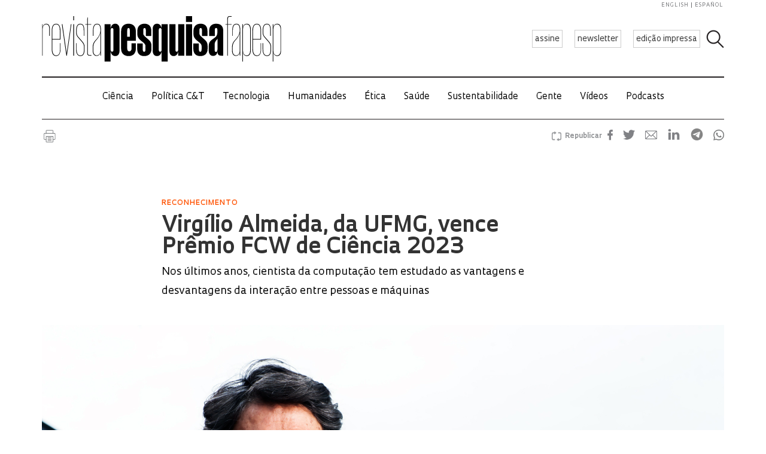

--- FILE ---
content_type: text/html; charset=UTF-8
request_url: https://revistapesquisa.fapesp.br/virgilio-almeida-da-ufmg-vence-premio-fcw-de-ciencia-2023/
body_size: 47873
content:
<!doctype html><html lang="pt-br" class="no-js"><head><meta charset="UTF-8"><title> Virgílio Almeida, da UFMG, vence Prêmio FCW de Ciência 2023 : Revista Pesquisa Fapesp</title><link href="//www.google-analytics.com" rel="dns-prefetch"><link href="/favicon.ico" rel="shortcut icon"><meta http-equiv="X-UA-Compatible" content="IE=edge"><meta name="viewport" content="width=device-width, initial-scale=1.0, minimum-scale=1, user-scalable=yes"><meta name='robots' content='max-image-preview:large' /><link rel="alternate" hreflang="pt-br" href="https://revistapesquisa.fapesp.br/virgilio-almeida-da-ufmg-vence-premio-fcw-de-ciencia-2023/" /><link rel="alternate" hreflang="x-default" href="https://revistapesquisa.fapesp.br/virgilio-almeida-da-ufmg-vence-premio-fcw-de-ciencia-2023/" /><link rel='dns-prefetch' href='//www.googletagmanager.com' /><link rel="alternate" title="oEmbed (JSON)" type="application/json+oembed" href="https://revistapesquisa.fapesp.br/wp-json/oembed/1.0/embed?url=https%3A%2F%2Frevistapesquisa.fapesp.br%2Fvirgilio-almeida-da-ufmg-vence-premio-fcw-de-ciencia-2023%2F" /><link rel="alternate" title="oEmbed (XML)" type="text/xml+oembed" href="https://revistapesquisa.fapesp.br/wp-json/oembed/1.0/embed?url=https%3A%2F%2Frevistapesquisa.fapesp.br%2Fvirgilio-almeida-da-ufmg-vence-premio-fcw-de-ciencia-2023%2F&#038;format=xml" />  <script src="//www.googletagmanager.com/gtag/js?id=G-7NR41KQ9V7"  data-cfasync="false" data-wpfc-render="false" type="text/javascript" async></script> <script data-cfasync="false" data-wpfc-render="false" type="text/javascript">var em_version = '8.11.1';
				var em_track_user = true;
				var em_no_track_reason = '';
								var ExactMetricsDefaultLocations = {"page_location":"https:\/\/revistapesquisa.fapesp.br\/virgilio-almeida-da-ufmg-vence-premio-fcw-de-ciencia-2023\/"};
								if ( typeof ExactMetricsPrivacyGuardFilter === 'function' ) {
					var ExactMetricsLocations = (typeof ExactMetricsExcludeQuery === 'object') ? ExactMetricsPrivacyGuardFilter( ExactMetricsExcludeQuery ) : ExactMetricsPrivacyGuardFilter( ExactMetricsDefaultLocations );
				} else {
					var ExactMetricsLocations = (typeof ExactMetricsExcludeQuery === 'object') ? ExactMetricsExcludeQuery : ExactMetricsDefaultLocations;
				}

								var disableStrs = [
										'ga-disable-G-7NR41KQ9V7',
									];

				/* Function to detect opted out users */
				function __gtagTrackerIsOptedOut() {
					for (var index = 0; index < disableStrs.length; index++) {
						if (document.cookie.indexOf(disableStrs[index] + '=true') > -1) {
							return true;
						}
					}

					return false;
				}

				/* Disable tracking if the opt-out cookie exists. */
				if (__gtagTrackerIsOptedOut()) {
					for (var index = 0; index < disableStrs.length; index++) {
						window[disableStrs[index]] = true;
					}
				}

				/* Opt-out function */
				function __gtagTrackerOptout() {
					for (var index = 0; index < disableStrs.length; index++) {
						document.cookie = disableStrs[index] + '=true; expires=Thu, 31 Dec 2099 23:59:59 UTC; path=/';
						window[disableStrs[index]] = true;
					}
				}

				if ('undefined' === typeof gaOptout) {
					function gaOptout() {
						__gtagTrackerOptout();
					}
				}
								window.dataLayer = window.dataLayer || [];

				window.ExactMetricsDualTracker = {
					helpers: {},
					trackers: {},
				};
				if (em_track_user) {
					function __gtagDataLayer() {
						dataLayer.push(arguments);
					}

					function __gtagTracker(type, name, parameters) {
						if (!parameters) {
							parameters = {};
						}

						if (parameters.send_to) {
							__gtagDataLayer.apply(null, arguments);
							return;
						}

						if (type === 'event') {
														parameters.send_to = exactmetrics_frontend.v4_id;
							var hookName = name;
							if (typeof parameters['event_category'] !== 'undefined') {
								hookName = parameters['event_category'] + ':' + name;
							}

							if (typeof ExactMetricsDualTracker.trackers[hookName] !== 'undefined') {
								ExactMetricsDualTracker.trackers[hookName](parameters);
							} else {
								__gtagDataLayer('event', name, parameters);
							}
							
						} else {
							__gtagDataLayer.apply(null, arguments);
						}
					}

					__gtagTracker('js', new Date());
					__gtagTracker('set', {
						'developer_id.dNDMyYj': true,
											});
					if ( ExactMetricsLocations.page_location ) {
						__gtagTracker('set', ExactMetricsLocations);
					}
										__gtagTracker('config', 'G-7NR41KQ9V7', {"forceSSL":"true"} );
										window.gtag = __gtagTracker;										(function () {
						/* https://developers.google.com/analytics/devguides/collection/analyticsjs/ */
						/* ga and __gaTracker compatibility shim. */
						var noopfn = function () {
							return null;
						};
						var newtracker = function () {
							return new Tracker();
						};
						var Tracker = function () {
							return null;
						};
						var p = Tracker.prototype;
						p.get = noopfn;
						p.set = noopfn;
						p.send = function () {
							var args = Array.prototype.slice.call(arguments);
							args.unshift('send');
							__gaTracker.apply(null, args);
						};
						var __gaTracker = function () {
							var len = arguments.length;
							if (len === 0) {
								return;
							}
							var f = arguments[len - 1];
							if (typeof f !== 'object' || f === null || typeof f.hitCallback !== 'function') {
								if ('send' === arguments[0]) {
									var hitConverted, hitObject = false, action;
									if ('event' === arguments[1]) {
										if ('undefined' !== typeof arguments[3]) {
											hitObject = {
												'eventAction': arguments[3],
												'eventCategory': arguments[2],
												'eventLabel': arguments[4],
												'value': arguments[5] ? arguments[5] : 1,
											}
										}
									}
									if ('pageview' === arguments[1]) {
										if ('undefined' !== typeof arguments[2]) {
											hitObject = {
												'eventAction': 'page_view',
												'page_path': arguments[2],
											}
										}
									}
									if (typeof arguments[2] === 'object') {
										hitObject = arguments[2];
									}
									if (typeof arguments[5] === 'object') {
										Object.assign(hitObject, arguments[5]);
									}
									if ('undefined' !== typeof arguments[1].hitType) {
										hitObject = arguments[1];
										if ('pageview' === hitObject.hitType) {
											hitObject.eventAction = 'page_view';
										}
									}
									if (hitObject) {
										action = 'timing' === arguments[1].hitType ? 'timing_complete' : hitObject.eventAction;
										hitConverted = mapArgs(hitObject);
										__gtagTracker('event', action, hitConverted);
									}
								}
								return;
							}

							function mapArgs(args) {
								var arg, hit = {};
								var gaMap = {
									'eventCategory': 'event_category',
									'eventAction': 'event_action',
									'eventLabel': 'event_label',
									'eventValue': 'event_value',
									'nonInteraction': 'non_interaction',
									'timingCategory': 'event_category',
									'timingVar': 'name',
									'timingValue': 'value',
									'timingLabel': 'event_label',
									'page': 'page_path',
									'location': 'page_location',
									'title': 'page_title',
									'referrer' : 'page_referrer',
								};
								for (arg in args) {
																		if (!(!args.hasOwnProperty(arg) || !gaMap.hasOwnProperty(arg))) {
										hit[gaMap[arg]] = args[arg];
									} else {
										hit[arg] = args[arg];
									}
								}
								return hit;
							}

							try {
								f.hitCallback();
							} catch (ex) {
							}
						};
						__gaTracker.create = newtracker;
						__gaTracker.getByName = newtracker;
						__gaTracker.getAll = function () {
							return [];
						};
						__gaTracker.remove = noopfn;
						__gaTracker.loaded = true;
						window['__gaTracker'] = __gaTracker;
					})();
									} else {
										console.log("");
					(function () {
						function __gtagTracker() {
							return null;
						}

						window['__gtagTracker'] = __gtagTracker;
						window['gtag'] = __gtagTracker;
					})();
									}</script> <style id='wp-img-auto-sizes-contain-inline-css' type='text/css'>img:is([sizes=auto i],[sizes^="auto," i]){contain-intrinsic-size:3000px 1500px}
/*# sourceURL=wp-img-auto-sizes-contain-inline-css */</style><link rel='stylesheet' id='wp-block-library-css' href='https://revistapesquisa.fapesp.br/wp-includes/css/dist/block-library/style.min.css?ver=6.9' media='all' /><style id='global-styles-inline-css' type='text/css'>:root{--wp--preset--aspect-ratio--square: 1;--wp--preset--aspect-ratio--4-3: 4/3;--wp--preset--aspect-ratio--3-4: 3/4;--wp--preset--aspect-ratio--3-2: 3/2;--wp--preset--aspect-ratio--2-3: 2/3;--wp--preset--aspect-ratio--16-9: 16/9;--wp--preset--aspect-ratio--9-16: 9/16;--wp--preset--color--black: #000000;--wp--preset--color--cyan-bluish-gray: #abb8c3;--wp--preset--color--white: #ffffff;--wp--preset--color--pale-pink: #f78da7;--wp--preset--color--vivid-red: #cf2e2e;--wp--preset--color--luminous-vivid-orange: #ff6900;--wp--preset--color--luminous-vivid-amber: #fcb900;--wp--preset--color--light-green-cyan: #7bdcb5;--wp--preset--color--vivid-green-cyan: #00d084;--wp--preset--color--pale-cyan-blue: #8ed1fc;--wp--preset--color--vivid-cyan-blue: #0693e3;--wp--preset--color--vivid-purple: #9b51e0;--wp--preset--gradient--vivid-cyan-blue-to-vivid-purple: linear-gradient(135deg,rgb(6,147,227) 0%,rgb(155,81,224) 100%);--wp--preset--gradient--light-green-cyan-to-vivid-green-cyan: linear-gradient(135deg,rgb(122,220,180) 0%,rgb(0,208,130) 100%);--wp--preset--gradient--luminous-vivid-amber-to-luminous-vivid-orange: linear-gradient(135deg,rgb(252,185,0) 0%,rgb(255,105,0) 100%);--wp--preset--gradient--luminous-vivid-orange-to-vivid-red: linear-gradient(135deg,rgb(255,105,0) 0%,rgb(207,46,46) 100%);--wp--preset--gradient--very-light-gray-to-cyan-bluish-gray: linear-gradient(135deg,rgb(238,238,238) 0%,rgb(169,184,195) 100%);--wp--preset--gradient--cool-to-warm-spectrum: linear-gradient(135deg,rgb(74,234,220) 0%,rgb(151,120,209) 20%,rgb(207,42,186) 40%,rgb(238,44,130) 60%,rgb(251,105,98) 80%,rgb(254,248,76) 100%);--wp--preset--gradient--blush-light-purple: linear-gradient(135deg,rgb(255,206,236) 0%,rgb(152,150,240) 100%);--wp--preset--gradient--blush-bordeaux: linear-gradient(135deg,rgb(254,205,165) 0%,rgb(254,45,45) 50%,rgb(107,0,62) 100%);--wp--preset--gradient--luminous-dusk: linear-gradient(135deg,rgb(255,203,112) 0%,rgb(199,81,192) 50%,rgb(65,88,208) 100%);--wp--preset--gradient--pale-ocean: linear-gradient(135deg,rgb(255,245,203) 0%,rgb(182,227,212) 50%,rgb(51,167,181) 100%);--wp--preset--gradient--electric-grass: linear-gradient(135deg,rgb(202,248,128) 0%,rgb(113,206,126) 100%);--wp--preset--gradient--midnight: linear-gradient(135deg,rgb(2,3,129) 0%,rgb(40,116,252) 100%);--wp--preset--font-size--small: 13px;--wp--preset--font-size--medium: 20px;--wp--preset--font-size--large: 36px;--wp--preset--font-size--x-large: 42px;--wp--preset--spacing--20: 0.44rem;--wp--preset--spacing--30: 0.67rem;--wp--preset--spacing--40: 1rem;--wp--preset--spacing--50: 1.5rem;--wp--preset--spacing--60: 2.25rem;--wp--preset--spacing--70: 3.38rem;--wp--preset--spacing--80: 5.06rem;--wp--preset--shadow--natural: 6px 6px 9px rgba(0, 0, 0, 0.2);--wp--preset--shadow--deep: 12px 12px 50px rgba(0, 0, 0, 0.4);--wp--preset--shadow--sharp: 6px 6px 0px rgba(0, 0, 0, 0.2);--wp--preset--shadow--outlined: 6px 6px 0px -3px rgb(255, 255, 255), 6px 6px rgb(0, 0, 0);--wp--preset--shadow--crisp: 6px 6px 0px rgb(0, 0, 0);}:where(.is-layout-flex){gap: 0.5em;}:where(.is-layout-grid){gap: 0.5em;}body .is-layout-flex{display: flex;}.is-layout-flex{flex-wrap: wrap;align-items: center;}.is-layout-flex > :is(*, div){margin: 0;}body .is-layout-grid{display: grid;}.is-layout-grid > :is(*, div){margin: 0;}:where(.wp-block-columns.is-layout-flex){gap: 2em;}:where(.wp-block-columns.is-layout-grid){gap: 2em;}:where(.wp-block-post-template.is-layout-flex){gap: 1.25em;}:where(.wp-block-post-template.is-layout-grid){gap: 1.25em;}.has-black-color{color: var(--wp--preset--color--black) !important;}.has-cyan-bluish-gray-color{color: var(--wp--preset--color--cyan-bluish-gray) !important;}.has-white-color{color: var(--wp--preset--color--white) !important;}.has-pale-pink-color{color: var(--wp--preset--color--pale-pink) !important;}.has-vivid-red-color{color: var(--wp--preset--color--vivid-red) !important;}.has-luminous-vivid-orange-color{color: var(--wp--preset--color--luminous-vivid-orange) !important;}.has-luminous-vivid-amber-color{color: var(--wp--preset--color--luminous-vivid-amber) !important;}.has-light-green-cyan-color{color: var(--wp--preset--color--light-green-cyan) !important;}.has-vivid-green-cyan-color{color: var(--wp--preset--color--vivid-green-cyan) !important;}.has-pale-cyan-blue-color{color: var(--wp--preset--color--pale-cyan-blue) !important;}.has-vivid-cyan-blue-color{color: var(--wp--preset--color--vivid-cyan-blue) !important;}.has-vivid-purple-color{color: var(--wp--preset--color--vivid-purple) !important;}.has-black-background-color{background-color: var(--wp--preset--color--black) !important;}.has-cyan-bluish-gray-background-color{background-color: var(--wp--preset--color--cyan-bluish-gray) !important;}.has-white-background-color{background-color: var(--wp--preset--color--white) !important;}.has-pale-pink-background-color{background-color: var(--wp--preset--color--pale-pink) !important;}.has-vivid-red-background-color{background-color: var(--wp--preset--color--vivid-red) !important;}.has-luminous-vivid-orange-background-color{background-color: var(--wp--preset--color--luminous-vivid-orange) !important;}.has-luminous-vivid-amber-background-color{background-color: var(--wp--preset--color--luminous-vivid-amber) !important;}.has-light-green-cyan-background-color{background-color: var(--wp--preset--color--light-green-cyan) !important;}.has-vivid-green-cyan-background-color{background-color: var(--wp--preset--color--vivid-green-cyan) !important;}.has-pale-cyan-blue-background-color{background-color: var(--wp--preset--color--pale-cyan-blue) !important;}.has-vivid-cyan-blue-background-color{background-color: var(--wp--preset--color--vivid-cyan-blue) !important;}.has-vivid-purple-background-color{background-color: var(--wp--preset--color--vivid-purple) !important;}.has-black-border-color{border-color: var(--wp--preset--color--black) !important;}.has-cyan-bluish-gray-border-color{border-color: var(--wp--preset--color--cyan-bluish-gray) !important;}.has-white-border-color{border-color: var(--wp--preset--color--white) !important;}.has-pale-pink-border-color{border-color: var(--wp--preset--color--pale-pink) !important;}.has-vivid-red-border-color{border-color: var(--wp--preset--color--vivid-red) !important;}.has-luminous-vivid-orange-border-color{border-color: var(--wp--preset--color--luminous-vivid-orange) !important;}.has-luminous-vivid-amber-border-color{border-color: var(--wp--preset--color--luminous-vivid-amber) !important;}.has-light-green-cyan-border-color{border-color: var(--wp--preset--color--light-green-cyan) !important;}.has-vivid-green-cyan-border-color{border-color: var(--wp--preset--color--vivid-green-cyan) !important;}.has-pale-cyan-blue-border-color{border-color: var(--wp--preset--color--pale-cyan-blue) !important;}.has-vivid-cyan-blue-border-color{border-color: var(--wp--preset--color--vivid-cyan-blue) !important;}.has-vivid-purple-border-color{border-color: var(--wp--preset--color--vivid-purple) !important;}.has-vivid-cyan-blue-to-vivid-purple-gradient-background{background: var(--wp--preset--gradient--vivid-cyan-blue-to-vivid-purple) !important;}.has-light-green-cyan-to-vivid-green-cyan-gradient-background{background: var(--wp--preset--gradient--light-green-cyan-to-vivid-green-cyan) !important;}.has-luminous-vivid-amber-to-luminous-vivid-orange-gradient-background{background: var(--wp--preset--gradient--luminous-vivid-amber-to-luminous-vivid-orange) !important;}.has-luminous-vivid-orange-to-vivid-red-gradient-background{background: var(--wp--preset--gradient--luminous-vivid-orange-to-vivid-red) !important;}.has-very-light-gray-to-cyan-bluish-gray-gradient-background{background: var(--wp--preset--gradient--very-light-gray-to-cyan-bluish-gray) !important;}.has-cool-to-warm-spectrum-gradient-background{background: var(--wp--preset--gradient--cool-to-warm-spectrum) !important;}.has-blush-light-purple-gradient-background{background: var(--wp--preset--gradient--blush-light-purple) !important;}.has-blush-bordeaux-gradient-background{background: var(--wp--preset--gradient--blush-bordeaux) !important;}.has-luminous-dusk-gradient-background{background: var(--wp--preset--gradient--luminous-dusk) !important;}.has-pale-ocean-gradient-background{background: var(--wp--preset--gradient--pale-ocean) !important;}.has-electric-grass-gradient-background{background: var(--wp--preset--gradient--electric-grass) !important;}.has-midnight-gradient-background{background: var(--wp--preset--gradient--midnight) !important;}.has-small-font-size{font-size: var(--wp--preset--font-size--small) !important;}.has-medium-font-size{font-size: var(--wp--preset--font-size--medium) !important;}.has-large-font-size{font-size: var(--wp--preset--font-size--large) !important;}.has-x-large-font-size{font-size: var(--wp--preset--font-size--x-large) !important;}
/*# sourceURL=global-styles-inline-css */</style><style id='classic-theme-styles-inline-css' type='text/css'>/*! This file is auto-generated */
.wp-block-button__link{color:#fff;background-color:#32373c;border-radius:9999px;box-shadow:none;text-decoration:none;padding:calc(.667em + 2px) calc(1.333em + 2px);font-size:1.125em}.wp-block-file__button{background:#32373c;color:#fff;text-decoration:none}
/*# sourceURL=/wp-includes/css/classic-themes.min.css */</style><link rel='stylesheet' id='responsive-lightbox-prettyphoto-css' href='https://revistapesquisa.fapesp.br/wp-content/plugins/responsive-lightbox/assets/prettyphoto/prettyPhoto.min.css?ver=3.1.6' media='all' /><link rel='stylesheet' id='revistalinks-css' href='https://revistapesquisa.fapesp.br/wp-content/cache/autoptimize/css/autoptimize_single_8195e8f22a09fcf96b511445ce32493a.css?ver=6.9' media='all' /><link rel='stylesheet' id='revistaplayer-css' href='https://revistapesquisa.fapesp.br/wp-content/cache/autoptimize/css/autoptimize_single_09136ae7db877a2b524fb64a9a3cbeae.css?ver=6.9' media='all' /><link rel='stylesheet' id='wpml-legacy-horizontal-list-0-css' href='https://revistapesquisa.fapesp.br/wp-content/plugins/sitepress-multilingual-cms/templates/language-switchers/legacy-list-horizontal/style.min.css?ver=1' media='all' /><link rel='stylesheet' id='html5blank-css' href='https://revistapesquisa.fapesp.br/wp-content/cache/autoptimize/css/autoptimize_single_4bd3c24e46dcbb024db6f4c0fd36eaf6.css?ver=1.0' media='all' /><link rel='stylesheet' id='normalize-css' href='https://revistapesquisa.fapesp.br/wp-content/cache/autoptimize/css/autoptimize_single_836625e5ecabdada6dd84787e0f72a16.css?ver=1.0' media='all' /><link rel='stylesheet' id='style-theme-css' href='https://revistapesquisa.fapesp.br/wp-content/cache/autoptimize/css/autoptimize_single_0143ef383cc6e26262ffa820efceed25.css' media='all' /><link rel='stylesheet' id='child-style-css' href='https://revistapesquisa.fapesp.br/wp-content/cache/autoptimize/css/autoptimize_single_4bd3c24e46dcbb024db6f4c0fd36eaf6.css?ver=1.0' media='all' /><style id='child-style-inline-css' type='text/css'>.single .post-thumbnail,
.single .featured-media {
  position: relative;
  width: 100%;
  aspect-ratio: 16 / 9; /* mantém proporção */
  overflow: hidden;
}

.single .post-thumbnail img,
.single .featured-media img {
  width: 100%;
  height: 100%;
  object-fit: cover; /* mantém corte artístico */
  object-position: center center;
  display: block;
}

.single .post-thumbnail img,
.single .featured-media img,
.single .post-thumbnail,
.single .featured-media {
  height: auto !important;
  min-height: unset !important;
}

@media (max-width: 768px) {
  .single .post-thumbnail,
  .single .featured-media {
    aspect-ratio: 16 / 9;
  }
}
/*# sourceURL=child-style-inline-css */</style> <script type="text/javascript" src="https://revistapesquisa.fapesp.br/wp-includes/js/jquery/jquery.min.js?ver=3.7.1" id="jquery-core-js"></script> <script type="text/javascript" src="https://revistapesquisa.fapesp.br/wp-includes/js/jquery/jquery-migrate.min.js?ver=3.4.1" id="jquery-migrate-js"></script> <script type="text/javascript" src="https://revistapesquisa.fapesp.br/wp-content/cache/autoptimize/js/autoptimize_single_18ed1c23c8b6a5f4aa110e4e6c5ac7d3.js?ver=6.9" id="front-main-js"></script> <script type="text/javascript" src="https://revistapesquisa.fapesp.br/wp-content/cache/autoptimize/js/autoptimize_single_f144d748a0acac7ee1396ae0f5ee30ea.js?ver=8.11.1" id="exactmetrics-frontend-script-js" async="async" data-wp-strategy="async"></script> <script data-cfasync="false" data-wpfc-render="false" type="text/javascript" id='exactmetrics-frontend-script-js-extra'>var exactmetrics_frontend = {"js_events_tracking":"true","download_extensions":"zip,mp3,mpeg,pdf,docx,pptx,xlsx,rar","inbound_paths":"[]","home_url":"https:\/\/revistapesquisa.fapesp.br","hash_tracking":"false","v4_id":"G-7NR41KQ9V7"};</script> <script type="text/javascript" src="https://revistapesquisa.fapesp.br/wp-content/plugins/responsive-lightbox/assets/prettyphoto/jquery.prettyPhoto.min.js?ver=3.1.6" id="responsive-lightbox-prettyphoto-js"></script> <script type="text/javascript" src="https://revistapesquisa.fapesp.br/wp-includes/js/underscore.min.js?ver=1.13.7" id="underscore-js"></script> <script type="text/javascript" src="https://revistapesquisa.fapesp.br/wp-content/plugins/responsive-lightbox/assets/infinitescroll/infinite-scroll.pkgd.min.js?ver=4.0.1" id="responsive-lightbox-infinite-scroll-js"></script> <script type="text/javascript" id="responsive-lightbox-js-before">var rlArgs = {"script":"prettyphoto","selector":"prettyPhoto","customEvents":"tap","activeGalleries":false,"animationSpeed":"normal","slideshow":false,"slideshowDelay":5000,"slideshowAutoplay":false,"opacity":"0.75","showTitle":true,"allowResize":true,"allowExpand":false,"width":640,"height":480,"separator":"\/","theme":"pp_default","horizontalPadding":100,"hideFlash":false,"wmode":"opaque","videoAutoplay":false,"modal":false,"deeplinking":false,"overlayGallery":false,"keyboardShortcuts":true,"social":false,"woocommerce_gallery":false,"ajaxurl":"https:\/\/revistapesquisa.fapesp.br\/wp-admin\/admin-ajax.php","nonce":"59278e28f3","preview":false,"postId":489966,"scriptExtension":false};

//# sourceURL=responsive-lightbox-js-before</script> <script type="text/javascript" src="https://revistapesquisa.fapesp.br/wp-content/cache/autoptimize/js/autoptimize_single_046339c403d5b7205ee8e0bf75c8271b.js?ver=2.5.5" id="responsive-lightbox-js"></script> <script type="text/javascript" src="https://revistapesquisa.fapesp.br/wp-content/cache/autoptimize/js/autoptimize_single_a139ad382416767c16b160586d2ae17c.js?ver=6.9" id="revista_admanager-js-js"></script> <script type="text/javascript" src="https://revistapesquisa.fapesp.br/wp-content/themes/revista-pesquisa-fapesp-tema/js/lib/conditionizr-4.3.0.min.js?ver=4.3.0" id="conditionizr-js"></script> <script type="text/javascript" src="https://revistapesquisa.fapesp.br/wp-content/themes/revista-pesquisa-fapesp-tema/js/lib/modernizr-2.7.1.min.js?ver=2.7.1" id="modernizr-js"></script> <script type="text/javascript" src="https://revistapesquisa.fapesp.br/wp-content/cache/autoptimize/js/autoptimize_single_c9d987210335fe6724de258dcfade1d0.js?ver=6.9" id="dotdotdot-js"></script> <script type="text/javascript" src="https://revistapesquisa.fapesp.br/wp-content/cache/autoptimize/js/autoptimize_single_a97afbd9bd01fa4b02fc2bb017cc0c41.js?ver=6.9" id="general-js"></script> 
 <script type="text/javascript" src="https://www.googletagmanager.com/gtag/js?id=G-479Z5K2MSV" id="google_gtagjs-js" async></script> <script type="text/javascript" id="google_gtagjs-js-after">window.dataLayer = window.dataLayer || [];function gtag(){dataLayer.push(arguments);}
gtag("set","linker",{"domains":["revistapesquisa.fapesp.br"]});
gtag("js", new Date());
gtag("set", "developer_id.dZTNiMT", true);
gtag("config", "G-479Z5K2MSV");
//# sourceURL=google_gtagjs-js-after</script> <link rel="https://api.w.org/" href="https://revistapesquisa.fapesp.br/wp-json/" /><link rel="alternate" title="JSON" type="application/json" href="https://revistapesquisa.fapesp.br/wp-json/wp/v2/posts/489966" /><meta name="generator" content="WPML ver:4.8.6 stt:1,4,44,2;" /><meta name="generator" content="Site Kit by Google 1.168.0" /><link rel="icon" href="https://revistapesquisa.fapesp.br/wp-content/uploads/2024/10/cropped-icone-site-abas-32x32.png" sizes="32x32" /><link rel="icon" href="https://revistapesquisa.fapesp.br/wp-content/uploads/2024/10/cropped-icone-site-abas-192x192.png" sizes="192x192" /><link rel="apple-touch-icon" href="https://revistapesquisa.fapesp.br/wp-content/uploads/2024/10/cropped-icone-site-abas-180x180.png" /><meta name="msapplication-TileImage" content="https://revistapesquisa.fapesp.br/wp-content/uploads/2024/10/cropped-icone-site-abas-270x270.png" /><meta property="og:image" content="https://revistapesquisa.fapesp.br/wp-content/thumbs/101e3b3754b4e3c039ef9d053e55989304ec5a8e_1200-630.jpg" /><meta property="og:image:url" content="https://revistapesquisa.fapesp.br/wp-content/thumbs/101e3b3754b4e3c039ef9d053e55989304ec5a8e_1200-630.jpg" /><meta property="og:image:type" content="image/jpeg" /><meta property="og:image:width" content="1200" /><meta property="og:image:width" content="630" /><meta name="twitter:card" content="summary_large_image"></meta><meta name="twitter:creator" content="@PesquisaFapesp"></meta><meta property="og:title" content="  Virgílio Almeida, da UFMG, vence Prêmio FCW de Ciência 2023" /><meta property="og:description" content="O engenheiro e cientista da computação Virgílio Almeida, professor emérito do Departamento de Ciência da Computação da Universidade Federal de Minas Gerais (UFMG), ganhou o Prêmio FCW de Ciência 2023, concedido pela Fundação Conrado Wessel (FCW). Nos últimos anos, Almeida, de 73 anos, tem conduzido pesquisas na área de inteligência artificial e traz um olhar crítico sobre as possibilidades, vantagens e desvantagens da interação entre pessoas e máquinas, em parceria com colegas da ciência política. “Os algoritmos e as tecnologias que eles controlam têm um impacto social”, afirmou em entrevista a Pesquisa FAPESP em setembro de 2022, quando alertou para&hellip;" /><meta name="twitter:site" content="@PesquisaFapesp" /><meta property="og:url" content="https://revistapesquisa.fapesp.br/virgilio-almeida-da-ufmg-vence-premio-fcw-de-ciencia-2023/" /><link rel="stylesheet" href="https://revistapesquisa.fapesp.br/wp-content/cache/autoptimize/css/autoptimize_single_7059d4b32fccc3d1e35ef4c22d438206.css"><link rel="stylesheet" href="https://revistapesquisa.fapesp.br/wp-content/cache/autoptimize/css/autoptimize_single_f77cc26b6378b3d167ecb01ad7ada2a6.css"> <script src="https://revistapesquisa.fapesp.br/wp-content/themes/revista-pesquisa-fapesp-tema/photoswipe//photoswipe.min.js"></script> <script src="https://revistapesquisa.fapesp.br/wp-content/themes/revista-pesquisa-fapesp-tema/photoswipe//photoswipe-ui-default.min.js"></script> </head><body class="wp-singular post-template-default single single-post postid-489966 single-format-standard wp-theme-revista-pesquisa-fapesp-tema virgilio-almeida-da-ufmg-vence-premio-fcw-de-ciencia-2023"><header class="header new" role="banner"> <a href="#" class="icon_menu"></a><form class="search closed" method="get" action="https://revistapesquisa.fapesp.br" role="search"> <input class="search-input" type="search" name="s" placeholder="Pesquisar"> <button class="icon_search" type="button"></button></form><div class="buttons new"> <a href="/revista/assine/" class="action white">assine</a> <a href="/newsletter/" class="action white">newsletter</a> <a href="https://revistapesquisa.fapesp.br/#last-edition-anchor" class="action white">edição impressa</a></div> <a href="https://revistapesquisa.fapesp.br" class="logo new"> </a><div class="idioma"> <a href="https://revistapesquisa.fapesp.br/en/">english</a> <a href="https://revistapesquisa.fapesp.br/es/" class="last">español</a></div></header><div id="nav"> <a class="close"></a><ul class="menu"><li class="mobile search new"><form action="/"> <input type="text" placeholder="Busca" class="input_search" name="s" /> <input type="submit" class="icon_search" value /></form></li><li><a href='https://revistapesquisa.fapesp.br/category/impressa/ciencia/' class='item-menu'>Ciência</a></li><li><a href='https://revistapesquisa.fapesp.br/category/impressa/politica/' class='item-menu'>Política C&amp;T</a></li><li><a href='https://revistapesquisa.fapesp.br/tecnologia/' class='item-menu'>Tecnologia</a></li><li><a href='https://revistapesquisa.fapesp.br/humanidades/' class='item-menu'>Humanidades</a></li><li><a href='/tag/etica' class='item-menu'>Ética</a></li><li><a href='https://revistapesquisa.fapesp.br/saude/' class='item-menu'>Saúde</a></li><li><a href='https://revistapesquisa.fapesp.br/sustentabilidade/' class='item-menu'>Sustentabilidade</a></li><li><a href='https://revistapesquisa.fapesp.br/gente/' class='item-menu'>Gente</a></li><li><a href='https://revistapesquisa.fapesp.br/videos/' class='item-menu'>Vídeos</a></li><li><a href='https://revistapesquisa.fapesp.br/multimidi/podcasts/' class='item-menu'>Podcasts</a></li><li class="mobile edicao-mes"> <a href="https://revistapesquisa.fapesp.br/#last-edition-anchor" class="item-menu"> Edição Impressa </a></li><li class="mobile boletim"> <a href="/revista/boletim" class="item-menu">newsletter</a></li><li class="idioma_mobile"> <a href="https://revistapesquisa.fapesp.br/en/">english</a> <a href="https://revistapesquisa.fapesp.br/es/" class="last">español</a></li></ul></div><div id="main"><main role="main"><section><div class="post-icons"> <a href="javascript://" onclick="window.print(); return false;" class="print" target="_blank">Imprimir</a><div class="sharebuttons sharebuttons-wrap"><div style="text-align:left"> <a data-site="" class="ssba_facebook_share" href="http://www.facebook.com/sharer.php?u=https://revistapesquisa.fapesp.br/virgilio-almeida-da-ufmg-vence-premio-fcw-de-ciencia-2023/" target="_blank"> <img src="https://revistapesquisa.fapesp.br/wp-content/themes/revista-pesquisa-fapesp-tema/img/icon_facebook.png" srcset="https://revistapesquisa.fapesp.br/wp-content/themes/revista-pesquisa-fapesp-tema/img/icon_facebook.png 30w, https://revistapesquisa.fapesp.br/wp-content/themes/revista-pesquisa-fapesp-tema/img/icon_facebook@2x.png 60w" title="Facebook" class="sharebuttons sharebuttons-img" alt="Share on Facebook"> </a> <a data-site="" class="ssba_twitter_share" href="http://twitter.com/share?url=https://revistapesquisa.fapesp.br/virgilio-almeida-da-ufmg-vence-premio-fcw-de-ciencia-2023/&amp;text=$title_url" target="_blank"> <img src="https://revistapesquisa.fapesp.br/wp-content/themes/revista-pesquisa-fapesp-tema/img/icon_twitter.png"  srcset="https://revistapesquisa.fapesp.br/wp-content/themes/revista-pesquisa-fapesp-tema/img/icon_twitter.png 30w, https://revistapesquisa.fapesp.br/wp-content/themes/revista-pesquisa-fapesp-tema/img/icon_twitter@2x.png 60w"  title="Twitter" class="sharebuttons sharebuttons-img" alt="Tweet about this on Twitter"> </a> <a data-site="email" class="ssba_email_share" href="mailto:?subject=$title&amp;body=%20https://revistapesquisa.fapesp.br/virgilio-almeida-da-ufmg-vence-premio-fcw-de-ciencia-2023/"> <img src="https://revistapesquisa.fapesp.br/wp-content/themes/revista-pesquisa-fapesp-tema/img/icon_email.png" srcset="https://revistapesquisa.fapesp.br/wp-content/themes/revista-pesquisa-fapesp-tema/img/icon_email.png 30w, https://revistapesquisa.fapesp.br/wp-content/themes/revista-pesquisa-fapesp-tema/img/icon_email@2x.png 60w" title="Email" class="sharebuttons sharebuttons-img" alt="Email this to someone"> </a> <a data-site="linkedin" class="ssba_linkedin_share" href="http://www.linkedin.com/shareArticle?mini=true&amp;url=https://revistapesquisa.fapesp.br/virgilio-almeida-da-ufmg-vence-premio-fcw-de-ciencia-2023/" target="_blank"> <img src="https://revistapesquisa.fapesp.br/wp-content/themes/revista-pesquisa-fapesp-tema/img/icon_linkedin.png" srcset="https://revistapesquisa.fapesp.br/wp-content/themes/revista-pesquisa-fapesp-tema/img/icon_linkedin.png 30w, https://revistapesquisa.fapesp.br/wp-content/themes/revista-pesquisa-fapesp-tema/img/icon_linkedin@2x.png 60w" title="LinkedIn" class="sharebuttons sharebuttons-img" alt="Share on LinkedIn"> </a> <a data-site="telegram" class="ssba_linkedin_share" href="https://t.me/share/url?url=https://revistapesquisa.fapesp.br/virgilio-almeida-da-ufmg-vence-premio-fcw-de-ciencia-2023/&text=Virgílio Almeida, da UFMG, vence Prêmio FCW de Ciência 2023" target="_blank"> <img src="https://revistapesquisa.fapesp.br/wp-content/themes/revista-pesquisa-fapesp-tema/img/icon_telegram.png" srcset="https://revistapesquisa.fapesp.br/wp-content/themes/revista-pesquisa-fapesp-tema/img/icon_telegram.png 30w, https://revistapesquisa.fapesp.br/wp-content/themes/revista-pesquisa-fapesp-tema/img/icon_telegram@2x.png 60w" title="Telegram" class="sharebuttons sharebuttons-img" alt="Share on Telegram"> </a> <a data-site="whatsapp" class="ssba_whatsapp_share" href="https://api.whatsapp.com/send?text=Virg%C3%ADlio+Almeida%2C+da+UFMG%2C+vence+Pr%C3%AAmio+FCW+de+Ci%C3%AAncia+2023+-+https%3A%2F%2Frevistapesquisa.fapesp.br%2Fvirgilio-almeida-da-ufmg-vence-premio-fcw-de-ciencia-2023%2F" target="_blank"> <img src="https://revistapesquisa.fapesp.br/wp-content/themes/revista-pesquisa-fapesp-tema/img/icon_whatsapp.png" srcset="https://revistapesquisa.fapesp.br/wp-content/themes/revista-pesquisa-fapesp-tema/img/icon_telegram.png 30w, https://revistapesquisa.fapesp.br/wp-content/themes/revista-pesquisa-fapesp-tema/img/icon_whatsapp@2x.png 60w" title="Whatsapp" class="sharebuttons sharebuttons-img" alt="Share on Whatsapp"> </a></div></div> <a href="#cc-republish" rel="prettyPhoto" class="cc-republish">Republicar</a></div><article id="post-489966" class="post-489966 post type-post status-publish format-standard has-post-thumbnail hentry category-notas category-noticias category-tecnologia tag-computacao tag-engenharia keywords-fundacao-conrado-wessel keywords-inteligencia-artificial keywords-premio-fcw"><header class="post"><h3>RECONHECIMENTO</h3><h1> <a href="https://revistapesquisa.fapesp.br/virgilio-almeida-da-ufmg-vence-premio-fcw-de-ciencia-2023/" title="Virgílio Almeida, da UFMG, vence Prêmio FCW de Ciência 2023">Virgílio Almeida, da UFMG, vence Prêmio FCW de Ciência 2023</a></h1><p>Nos últimos anos, cientista da computação tem estudado as vantagens e desvantagens da interação entre pessoas e máquinas</p></header><div class="cabecalho-interna"> <img src="https://revistapesquisa.fapesp.br/wp-content/uploads/2023/08/RPF-PREMIOFCW-2023-08-site-1140.jpg" class="attachment-post-thumbnail size-post-thumbnail wp-post-image" alt="" decoding="async" fetchpriority="high" srcset="https://revistapesquisa.fapesp.br/wp-content/uploads/2023/08/RPF-PREMIOFCW-2023-08-site-1140.jpg 1140w, https://revistapesquisa.fapesp.br/wp-content/uploads/2023/08/RPF-PREMIOFCW-2023-08-site-1140-250x166.jpg 250w, https://revistapesquisa.fapesp.br/wp-content/uploads/2023/08/RPF-PREMIOFCW-2023-08-site-1140-700x466.jpg 700w, https://revistapesquisa.fapesp.br/wp-content/uploads/2023/08/RPF-PREMIOFCW-2023-08-site-1140-120x80.jpg 120w" sizes="(max-width: 1140px) 100vw, 1140px" /><div class="wp-caption">Virgílio Almeida, referência em inteligência artifical no Brasil<p class="media-credits">Léo Ramos Chaves/Revista Pesquisa FAPESP</p></div></div><aside class="credits"><hr> <a href="https://revistapesquisa.fapesp.br/autor/sarah-schmidt/" title="Posts por Sarah Schmidt" class="author url fn" rel="author">Sarah Schmidt</a><hr><hr/><div class="detalhes-edicao"> 11:15<br/>23 ago 2023</div><div class="tags"><a href="https://revistapesquisa.fapesp.br/tag/computacao/" rel="tag">Computação</a><a href="https://revistapesquisa.fapesp.br/tag/engenharia/" rel="tag">Engenharia</a><br></div></aside><div class="post-content"><p>O engenheiro e cientista da computação <a href="https://revistapesquisa.fapesp.br/virgilio-almeida-pensador-do-mundo-digital/" target="_blank" rel="noopener">Virgílio Almeida</a>, professor emérito do Departamento de Ciência da Computação da Universidade Federal de Minas Gerais (UFMG), ganhou o Prêmio FCW de Ciência 2023, concedido pela Fundação Conrado Wessel (FCW). Nos últimos anos, Almeida, de 73 anos, tem conduzido pesquisas na área de inteligência artificial e traz um olhar crítico sobre as possibilidades, vantagens e desvantagens da interação entre pessoas e máquinas, em parceria com colegas da ciência política. “Os algoritmos e as tecnologias que eles controlam têm um impacto social”, afirmou em <a href="https://revistapesquisa.fapesp.br/virgilio-almeida-pensador-do-mundo-digital/" target="_blank" rel="noopener">entrevista</a> a <em>Pesquisa FAPESP</em> em setembro de 2022, quando alertou para o risco de a internet e suas ferramentas digitais aumentarem a discriminação e a desigualdade social.</p><p>Como premiação, o mineiro de Belo Horizonte receberá R$ 400 mil em cerimônia prevista para outubro, em São Paulo. “Sinto-me profundamente honrado por ter sido escolhido para o Prêmio FCW, que marca a primeira vez em que é atribuído à Ciência da Computação”, disse Almeida ao site da FCW.</p><p>Desde 2019, o cientista da computação mantém uma coluna no jornal <em>Valor Econômico</em>, em parceria com o economista Francisco Gaetani, da Fundação Getulio Vargas, para compartilhar análises sobre a governança e as transformações do mundo digital visando um público mais amplo. Ele também coordena o <a href="https://revistapesquisa.fapesp.br/a-inteligencia-artificial-chega-a-saude/">Centro de Inovação em Inteligência Artificial para a Saúde</a><a href="https://revistapesquisa.fapesp.br/a-inteligencia-artificial-chega-a-saude/"> (</a><a href="https://revistapesquisa.fapesp.br/a-inteligencia-artificial-chega-a-saude/" target="_blank" rel="noopener">Ciia-Saúde</a><a href="https://revistapesquisa.fapesp.br/a-inteligencia-artificial-chega-a-saude/">)</a>, sediado na UFMG, uma parceria entre a FAPESP, os ministérios da Ciência, Tecnologia e Inovação (MCTI) e das Comunicações e o Comitê Gestor da Internet no Brasil (CGI.br).</p><p>Professor associado do Centro Berkman Klein para Internet e Sociedade, da Universidade Harvard, nos Estados Unidos, Almeida já foi secretário de Política de Informática do MCTI e coordenador do CGI.</p><p>Desde a primeira edição em 2003, o <a href="https://www.fcw.org.br/premiofcw" target="_blank" rel="noopener">Prêmio FCW</a> homenageia personalidades com trabalho de reconhecido valor para o desenvolvimento científico ou tecnológico do país. Em 2022, <a href="https://revistapesquisa.fapesp.br/carlos-joly-ganha-o-premio-conrado-wessel-2022/" target="_blank" rel="noopener">o vencedor</a> foi o botânico Carlos Alfredo Joly, professor emérito da Universidade Estadual de Campinas (Unicamp). Em edições anteriores, a premiação já laureou pesquisadores como o matemático <a href="https://revistapesquisa.fapesp.br/um-espirito-inovador-e-agregador" target="_blank" rel="noopener">Jacob Palis Júnior</a> (2016), do Instituto de Matemática Pura e Aplicada (Impa), o físico José Goldemberg (2014), da Universidade de São Paulo (USP), o químico <a href="https://revistapesquisa.fapesp.br/fascinio-pela-descoberta/" target="_blank" rel="noopener">Jairton Dupont</a> (2010), da Universidade Federal do Rio Grande do Sul (UFRGS), entre muitos outros.</p> <a href="#cc-republish" rel="prettyPhoto" class="cc-republish">Republicar</a><div id="cc-republish" style="display:none;"><div class="cc-republish-popup"><h1>Republicar</h1><p> É permitida a republicação desta reportagem em meios digitais de acordo com a licença Creative Commons <a href='https://creativecommons.org/licenses/by-nd/4.0/'>CC-BY-NC-ND</a>. É obrigatório o cumprimento da Política de Republicação Digital de Conteúdo de Pesquisa FAPESP, <a href='https://revistapesquisa.fapesp.br/republicacao/'>aqui especificada</a>. Em resumo, o conteúdo não pode ser protegido por paywall, isto é, não pode ter acesso limitado a assinantes ou mediante pagamento, não deve ser editado e a autoria deve ser atribuída, assim como a fonte (Pesquisa FAPESP). O uso do botão HTML permite o atendimento a essas normas. Em caso de reprodução apenas do texto, por favor, consulte a <a href='http://revistapesquisa.fapesp.br/republicacao/'>Política de Republicação Digital</a>.</p> <button class="republish-code-type-btn text" onclick="toggleRepublish('text')">Texto</button> <button class="republish-code-type-btn html selected" onclick="toggleRepublish('html')">HTML</button><textarea class="republish-code html selected" readonly onclick="jQuery(this).select()">&amp;lt;br&amp;gt;&amp;lt;p&amp;gt;Este texto foi originalmente publicado por &amp;lt;a href=&amp;#039;https://revistapesquisa.fapesp.br/&amp;#039;&amp;gt;Pesquisa FAPESP&amp;lt;/a&amp;gt; de acordo com a &amp;lt;a href=&amp;#039;https://creativecommons.org/licenses/by-nd/4.0/&amp;#039;&amp;gt; licen&ccedil;a Creative Commons CC-BY-NC-ND&amp;lt;/a&amp;gt;. Leia o &amp;lt;a href=&amp;#039;https://revistapesquisa.fapesp.br/virgilio-almeida-da-ufmg-vence-premio-fcw-de-ciencia-2023/&amp;#039; target=&amp;#039;_blank&amp;#039;&amp;gt;original aqui&amp;lt;/a&amp;gt;.&amp;lt;/p&amp;gt;&amp;lt;script&amp;gt;var img = new Image(); img.src=&amp;#039;https://revistapesquisa.fapesp.br/republicacao_frame?id=489966&amp;amp;referer=&amp;#039; + window.location.href;&amp;lt;/script&amp;gt;</textarea><textarea class="republish-code text" readonly onclick="jQuery(this).select()" style="display:none;">Este texto foi originalmente publicado por Pesquisa FAPESP de acordo com a  licença Creative Commons CC-BY-NC-ND. Leia o original aqui.</textarea><button onclick="jQuery(this).parent().find('textarea.selected').select(); document.execCommand('copy');">Copiar código</button> <img src="https://revistapesquisa.fapesp.br/wp-content/themes/revista-pesquisa-fapesp-tema/img/icons/cc-selo.gif" width="100" /></div></div><ul class="keywords"><li><a href="https://revistapesquisa.fapesp.br/keywords/fundacao-conrado-wessel/">Fundação Conrado Wessel</a></li><li><a href="https://revistapesquisa.fapesp.br/keywords/inteligencia-artificial/">Inteligência Artificial</a></li><li><a href="https://revistapesquisa.fapesp.br/keywords/premio-fcw/">Prêmio FCW</a></li></ul></div></article> <iframe
 class="related-frame"
 width="100%"
 height="1100"
 scrolling="no"
 style="overflow: hidden"
 src="/wp-content/themes/revista-pesquisa-fapesp-tema/related-box.php?id=489966&lang=pt-br"
></iframe></section></main></div><div class="pswp" tabindex="-1" role="dialog" aria-hidden="true"><div class="pswp__bg"></div><div class="pswp__scroll-wrap"><div class="pswp__container"><div class="pswp__item"></div><div class="pswp__item"></div><div class="pswp__item"></div></div><div class="pswp__ui pswp__ui--hidden"><div class="pswp__top-bar"><div class="pswp__counter"></div> <button class="pswp__button pswp__button--close" title="Close (Esc)"></button> <button class="pswp__button pswp__button--share" title="Share"></button> <button class="pswp__button pswp__button--fs" title="Toggle fullscreen"></button> <button class="pswp__button pswp__button--zoom" title="Zoom in/out"></button><div class="pswp__preloader"><div class="pswp__preloader__icn"><div class="pswp__preloader__cut"><div class="pswp__preloader__donut"></div></div></div></div></div><div class="pswp__share-modal pswp__share-modal--hidden pswp__single-tap"><div class="pswp__share-tooltip"></div></div> <button class="pswp__button pswp__button--arrow--left" title="Previous (arrow left)"> </button> <button class="pswp__button pswp__button--arrow--right" title="Next (arrow right)"> </button><div class="pswp__caption"><div class="pswp__caption__center"></div></div></div></div></div><footer class="footer" role="contentinfo"><div class="section"><div class="section-siga"><h5>Siga-nos</h5><div class="wrap-siga"><div class=links> <a target="_blank" href="https://www.facebook.com/PesquisaFapesp" alt="Facebook" title="Facebook"></a> <a target="_blank" href="http://twitter.com/PesquisaFapesp" alt="X" title="X"></a> <a style="margin-left: 6px" target="_blank" href="http://instagram.com/pesquisa_fapesp" alt="Instagram" title="Instagram"></a> <a style="margin-left: 10px" target="_blank" href="https://bsky.app/profile/pesquisafapesp.bsky.social" alt="Bluesky" title="Bluesky"></a> <a style="margin-left: 10px" target="_blank" href="https://www.threads.net/@pesquisa_fapesp" alt="Threads" title="Threads"></a> <a style="margin-left: 8px" target="_blank" href="https://t.me/pesquisa_fapesp" alt="Telegram" title="Telegram"></a> <a style="width: 46px; margin-left: 6px" coords="363, 1, 429, 49" target="_blank" href="http://www.youtube.com/user/PesquisaFAPESP" alt="Youtube" title="Youtube"></a> <a style="margin-left: 6px" target="_blank" href="https://open.spotify.com/show/4CQJrLjl1s3nGBNPABoWx7" alt="Spotify" title="Spotify"></a> <a style="margin-left: 4px" target="_blank" href="https://feeds.feedburner.com/RevistaPesquisaBrasil_port" alt="RSS" title="RSS"></a> <a style="margin-left: 8px" target="_blank" href="https://issuu.com/pesquisafapesp" alt="Issuu" title="Issuu"></a></div> <img src="https://revistapesquisa.fapesp.br/wp-content/themes/revista-pesquisa-fapesp-tema/img/social-icons-new.png" alt="" usemap="#map" /></div></div></div><div class="section"><div class="section-links"> <a href="https://revistapesquisa.fapesp.br/" title="Home"> Home </a> <a href="https://revistapesquisa.fapesp.br/quem-somos/" title="Quem Somos"
 >Quem Somos </a> <a href="https://revistapesquisa.fapesp.br/revista/anuncie/" title="Anuncie" class="orange"> Anuncie </a> <a href="https://revistapesquisa.fapesp.br/fale-conosco" title="Fale Conosco"> Fale Conosco </a></div><div class="section-links last"> <a href="http://www.fapesp.br/" title="FAPESP"> FAPESP </a> <a href="http://agencia.fapesp.br/" title="Agência FAPESP"> Agência FAPESP </a> <a href="http://bv.fapesp.br/" title="Biblioteca Virtual"> Biblioteca Virtual </a></div></div><p class="copyright"> © Revista Pesquisa FAPESP - Todos os direitos reservados. É proibida a reprodução total ou parcial de textos e imagens sem prévia autorização.</p></footer>  <script type="speculationrules">{"prefetch":[{"source":"document","where":{"and":[{"href_matches":"/*"},{"not":{"href_matches":["/wp-*.php","/wp-admin/*","/wp-content/uploads/*","/wp-content/*","/wp-content/plugins/*","/wp-content/themes/revista-pesquisa-fapesp-tema/*","/*\\?(.+)"]}},{"not":{"selector_matches":"a[rel~=\"nofollow\"]"}},{"not":{"selector_matches":".no-prefetch, .no-prefetch a"}}]},"eagerness":"conservative"}]}</script> <script type="text/javascript" src="https://revistapesquisa.fapesp.br/wp-content/cache/autoptimize/js/autoptimize_single_9a5b23439a10ca8f666ab5a5e3274a2d.js?ver=1.0.0" id="waveformplayer-js"></script> <script type="text/javascript" src="https://revistapesquisa.fapesp.br/wp-content/cache/autoptimize/js/autoptimize_single_3e7bace479a95ea47899f40574d20d23.js?ver=6.9" id="republish-js"></script> </body></html>